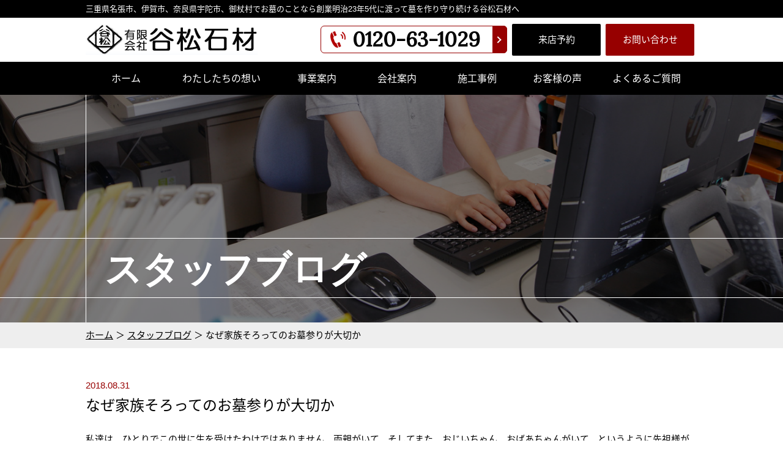

--- FILE ---
content_type: text/html; charset=UTF-8
request_url: https://www.tanimatsu.jp/blog/522
body_size: 3411
content:
<!doctype html>
<html lang="ja">
<head>
<meta name="viewport" content="width=1020">
<meta name="format-detection" content="telephone=no">
<meta charset="utf-8">
<meta name="keywords" content="三重県,名張市,お墓,墓石,施工,販売,デザイン,修理,彫刻,墓じまい,創石物">
<meta name="description" content="なぜ家族そろってのお墓参りが大切か | 三重県名張市、伊賀市、奈良県宇陀市、御杖村でお墓のことなら創業明治23年5代に渡って墓を作り守り続ける谷松石材へ">
<title>なぜ家族そろってのお墓参りが大切か | 有限会社 谷松石材</title>
<link rel="stylesheet" type="text/css" media="all" href="https://www.tanimatsu.jp/cms/wp-content/themes/tmpl/style.css?1570001681">
<link rel="stylesheet" type="text/css" media="only screen and (max-width : 740px)" href="/cms/wp-content/themes/tmpl/sp.css">
<link href="/cms/wp-content/themes/tmpl/img/admin/favicon.ico" rel="icon"  type="image/vnd.microsoft.icon">
<script src='https://www.tanimatsu.jp/cms/wp-includes/js/jquery/jquery.js?ver=1.12.4'></script>
<script src='https://www.tanimatsu.jp/cms/wp-includes/js/jquery/jquery-migrate.min.js?ver=1.4.1'></script>
<script src="/cms/wp-content/themes/tmpl/js/common.js"></script>
<script src="/cms/wp-content/themes/tmpl/js/setting.js"></script>
<script src="/cms/wp-content/themes/tmpl/sp.js"></script>
<!-- Google Tag Manager -->
<script>(function(w,d,s,l,i){w[l]=w[l]||[];w[l].push({'gtm.start':
new Date().getTime(),event:'gtm.js'});var f=d.getElementsByTagName(s)[0],
j=d.createElement(s),dl=l!='dataLayer'?'&l='+l:'';j.async=true;j.src=
'https://www.googletagmanager.com/gtm.js?id='+i+dl;f.parentNode.insertBefore(j,f);
})(window,document,'script','dataLayer','GTM-KWN53BM');</script>
<!-- End Google Tag Manager -->
</head>

<body>
<!-- Google Tag Manager (noscript) -->
<noscript><iframe src="https://www.googletagmanager.com/ns.html?id=GTM-KWN53BM"
height="0" width="0" style="display:none;visibility:hidden"></iframe></noscript>
<!-- End Google Tag Manager (noscript) -->
<div id="wrap_header">
<div id="hdesc">
<p>三重県名張市、伊賀市、奈良県宇陀市、御杖村でお墓のことなら創業明治23年5代に渡って墓を作り守り続ける谷松石材へ</p>
</div>
<div id="header">
<p id="sp_menu" ><img src="/cms/wp-content/themes/tmpl/img/sp/menu_icon.png" alt=""></p>
<div id="hlogo">
<p><a href="/"><img src="/cms/wp-content/themes/tmpl/img/header/hlogo.png" alt="有限会社 谷松石材"></a></p>
</div>
<div id="hinfo">

<p class="tel"><a href="tel:0120631029">0120-63-1029</a></p>

</div>
<div id="hnavi">
<ul>
<li><a href="/reserve">来店予約</a></li>
<li><a href="/contact">お問い合わせ</a></li>
</ul>
</div>
</div>
</div>


<div id="wrap_gnavi">
<div id="gnavi">
<ul>
<li><a href="https://www.tanimatsu.jp/">ホーム</a></li>
<li><a href="https://www.tanimatsu.jp/concept">わたしたちの想い</a></li>
<li><a href="https://www.tanimatsu.jp/business">事業案内</a></li>
<li><a href="https://www.tanimatsu.jp/about">会社案内</a></li>
<li><a href="https://www.tanimatsu.jp/works">施工事例</a></li>
<li><a href="https://www.tanimatsu.jp/voice">お客様の声</a></li>
<li><a href="https://www.tanimatsu.jp/faq">よくあるご質問</a></li>
</ul>
</div>
</div>
<div id="wrap_title" style="background-image:url(https://www.tanimatsu.jp/cms/wp-content/files_mf/1530583370_MG_0410.jpg);">
<div id="title">
<p class="ttl">スタッフブログ</p>
</div>
</div>
<div id="wrap_pnavi">
<div id="pnavi">
<p><a href="https://www.tanimatsu.jp/">ホーム</a>&nbsp;＞&nbsp;<a href="https://www.tanimatsu.jp/blog">スタッフブログ</a>&nbsp;＞&nbsp;なぜ家族そろってのお墓参りが大切か</p>
</div>
</div>
<div id="wrap_main">
<div id="main">
<div id="wrap_contents">
<div id="contents">
<p id="contents_top">ここから本文です。</p>
<p class="update">2018.08.31</p>
<h1>なぜ家族そろってのお墓参りが大切か</h1>
<p>私達は、ひとりでこの世に生を受けたわけではありません。両親がいて、そしてまた、おじいちゃん、おばあちゃんがいて、というように先祖様があって今の自分がいるのです。</p>
<p>最近では、ゲームなどで簡単に人を殺したり、生き返らせたりと現実の死を知らずに、命の大切さもわからないままに子供が育ってしまう環境が多くなっています。</p>
<p>そんな現代社会の中で、小さいころから家族と共にお墓参りをすることで、命の大切さを知り、先祖に感謝し家族の結びつきを再確認するよい機会であります。</p>
<p>ある統計では、少年犯罪とお墓参りを行う回数の関連性を指摘していています。</p>
<p>日本全国で一番お墓参りを行う回数が多い地域は九州で、その中でも毎週、２週間に一回お参りをしているのが鹿児島県です。</p>
<p>また、別の調査では、校内暴力やいじめが最も少ないのが鹿児島県という結果が出ています。これは、偶然ではなく、親を敬い、お年寄りをいたわり、弱い者いじめをしない、命を大切にするなどの精神がお墓参りをすることによって養われてきたものだと思います。</p>
<p>子どもが小さいからお墓参りに連れて行かない、また、「小さいからわからないだろう」ではなく、小さくても、お墓参りの意味や注意点をきちんとお子様に伝えることで、「心育」「伝統育」の一環として、生活の中にお子様とのお墓参りを取り入れてほしいと願います。</p>
<p><strong>小さなお子様を連れてお墓参りをするときの注意点</strong></p>
<ol>
<li>お墓がどんな場所か教えておく</li>
<li>お墓参りにどんな意味があるか子供に話す</li>
<li>お墓は公共の場所であることを話す</li>
<li>大声を上げたり遊んだりしないように言い聞かせる</li>
<li>お墓やお供え物にみだりに触れないように言い聞かせる</li>
</ol>
<p class="backblog"><a href="https://www.tanimatsu.jp/blog/544" rel="prev">&laquo;</a><a href="/blog">一覧</a><a href="https://www.tanimatsu.jp/blog/614" rel="next">&raquo;</a></p>
</div>
</div>
</div>
</div>
<div id="wrap_contact">
<div id="contact">
<div id="contact_ttl">
<p>ご相談やお見積りはお気軽にどうぞ！</p>
</div>
<div id="contact_cnt">
<div class="contact_tel">
<p class="ttl">電話でのお問い合わせ</p>
<p class="tel"><a href="tel:0120631029">0120-63-1029</a></p>
</div>
<div class="contact_mail">
<p class="ttl">メールでのお問い合わせ</p>
<ul>
<li><a href="/reserve">来店予約</a></li>
<li><a href="/contact">お問い合わせ</a></li>
</ul>
</div>
</div>
</div>
</div>

<div id="wrap_fnavi">
<div id="fnavi">
<ul>
<li><a href="/">ホーム</a></li>
<li><a href="/blog">スタッフブログ</a></li>
<li><a href="/privacy">個人情報保護方針</a></li>
<li><a href="/sitemap">サイトマップ</a></li>
</ul>
<p id="pagetop"><a href="#wrap_header"><img src="/cms/wp-content/themes/tmpl/img/footer/pagetop.png" alt="このページの先頭へ"></a></p>
</div>
</div>

<div id="wrap_footer">
<div id="footer">
<div class="info">
<p><a href="/"><img src="/cms/wp-content/themes/tmpl/img/footer/flogo.png" alt="有限会社 谷松石材"></a></p>
<table>
<tr>
<th>【本店】</th>
<td>三重県名張市南町786番地（イオン名張店北側）<br>
TEL.0595-63-1029　FAX.0595-63-1049<br>
営業時間／AM8:00～PM5:00<br>
定休日／日曜日</td>
</tr>
<tr>
<th>【桔梗が丘店】</th>
<td>三重県名張市桔梗が丘南4-1-38（東山墓園入口手前）<br>
TEL.0595-65-7978　FAX.0595-65-7978<br>
営業時間／AM9:30～PM5:00<br>
定休日／毎週水曜日・第2第4土曜日</td>
</tr>
</table>
</div>
</div>
<div id="copyright">
<p>Copyright &copy; 2018 谷松石材 All Rights Reserved.</p>
</div>
</div>
</body>
</html>



--- FILE ---
content_type: text/css
request_url: https://www.tanimatsu.jp/cms/wp-content/themes/tmpl/style.css?1570001681
body_size: 7101
content:
@charset "utf-8";
/*
Theme Name: aipricom
Author: aipricom
*/

/* ==================================================
reset
================================================== */
@import url(//fonts.googleapis.com/earlyaccess/notosansjapanese.css);
@import url(//fonts.googleapis.com/css?family=Lora);
body {
	margin: 0;
	padding: 0;
	font-size: 93.8%;
	line-height: 1.5;
	background-color: #FFFFFF;
	color: #000000;
}
h1,
h2,
h3,
h4,
h5,
h6,
p,
ul,
ol,
li,
dl,
dt,
dd,
blockquote,
form,
input {
	margin: 0;
	padding: 0;
}
img {
	border: none;
	vertical-align: top;
}
li,
dt,
dd {
	line-height: 1.5;
}
table {
	font-size: 100%;
	line-height: 1.5;
	border-collapse: collapse;
	border-spacing: 0;
}
form,
input,
select {
	font-size: 100%;
}
a {
	outline: none;
	text-decoration: underline;
}
a:link,
a:visited {
	color: inherit;
	background-color: transparent;
}
a:hover,
a:active {
	background-color: transparent;
	text-decoration: none;
}
.sp_only {
	display: none;
}
body,
#contents input[type="submit"],
#contents input[type="button"],
#contents input[type="text"],
#contents textarea,
#contents select,
body.mceContentBody {
	font-family: -apple-system, BlinkMacSystemFont, "Helvetica Neue", Arial, "Noto Sans Japanese", "ヒラギノ角ゴ ProN", Hiragino Kaku Gothic ProN, "メイリオ", Meiryo, sans-serif;
}
@keyframes fadeInRight {
 from {
 opacity: 0;
 -webkit-transform: translate3d(100%, 0, 0);
 transform: translate3d(100%, 0, 0);
}
 100% {
 opacity: 1;
 -webkit-transform: none;
 transform: none;
}
}
@keyframes fadeInLeft {
 from {
 opacity: 0;
 -webkit-transform: translate3d(-100%, 0, 0);
 transform: translate3d(-100%, 0, 0);
}
 100% {
 opacity: 1;
 -webkit-transform: none;
 transform: none;
}
}
@keyframes fadeInUp {
 from {
 opacity: 0;
 -webkit-transform: translate3d(0, 100%, 0);
 transform: translate3d(0, 100px, 0);
}
 100% {
 opacity: 1;
 -webkit-transform: none;
 transform: none;
}
}
@keyframes fadeInDown {
 from {
 opacity: 0;
 -webkit-transform: translate3d(0, -100%, 0);
 transform: translate3d(0, -100px, 0);
}
 100% {
 opacity: 1;
 -webkit-transform: none;
 transform: none;
}
}
@keyframes fadeIn {
 from {
 opacity: 0;
}
 100% {
 opacity: 1;
}
}
/* ==================================================
layout
================================================== */
#wrap_header,
#wrap_gnavi,
#wrap_title,
#wrap_pnavi,
#top_slide,
#top_slide2,
#wrap_top_business,
#wrap_top_about,
#wrap_top_main,
#wrap_contact,
#wrap_fnavi,
#wrap_footer {
	width: 100%;
	min-width: 1040px;
	clear: both;
}
#header,
#gnavi,
#title,
#pnavi,
#main,
#top_business,
#top_about,
#top_main,
#contact,
#fnavi,
#footer {
	width: 1000px;
	margin: 0 auto;
}
/* ==================================================
header
================================================== */
#hdesc {
	padding: 5px 0;
	background-color: #000;
	color: #fff;
}
#hdesc p {
	width: 1000px;
	margin: 0 auto;
	font-size: 87%;
}
#header {
	display: table;
	padding: 10px 0;
}
#hlogo {
	display: table-cell;
	vertical-align: middle;
}
#hlogo h1,
#hlogo p {
	font-size: 100%;
}
#hinfo {
	display: table-cell;
	vertical-align: middle;
	width: 10%;
	white-space: nowrap;
	padding-right: 6px;
}
#hinfo p.tel {
	font-family: 'Lora', serif;
	font-weight: bold;
	font-size: 220%;
	line-height: 1;
	border-radius: 6px;
	background: linear-gradient(90deg, #ffffff 0%, #ffffff 92%, #970000 92%, #970000 100%);
	transition-duration: 0.3s;
}
#hinfo p.tel:hover {
	opacity: 0.6;
}
#hinfo p.tel a {
	padding: 5px 43px 5px 51px;
	text-decoration: none;
	border-radius: 6px;
	background: url(img/header/tel.png) no-repeat 15px center;
	background-size: 25px auto;
	border: 1px solid #970000;
	display: block;
	position: relative;
}
#hinfo p.tel a::after {
	display: block;
	content: "";
	position: absolute;
	top: 50%;
	right: 10px;
	width: 6px;
	height: 6px;
	margin: -4px 0 0 0;
	border-top: solid 2px #FFFFFF;
	border-right: solid 2px #FFFFFF;
	-webkit-transform: rotate(45deg);
	transform: rotate(45deg);
}
#hnavi {
	display: table-cell;
	vertical-align: middle;
	width: 10%;
	white-space: nowrap;
}
#hnavi li {
	display: inline-block;
	margin: 0 2px;
}
#hnavi li a {
	display: block;
	min-width: 115px;
	padding: 15px;
	background-color: #000;
	border-radius: 2px;
	color: #fff;
	text-decoration: none;
	text-align: center;
	transition-duration: 0.3s;
}
#hnavi li:nth-child(2) a {
	background-color: #970000;
}
#hnavi li a:hover {
	opacity: 0.6;
}
#sp_menu {
	display: none;
}
/* ==================================================
gnavi
================================================== */
#wrap_gnavi {
	padding: 10px 0;
	background-color: #000;
	color: #fff;
}
#gnavi ul {
	width: 100%;
	display: table;
	list-style: none;
}
#gnavi li {
	min-width: 90px;
	padding: 0 5px;
	display: table-cell;
	text-align: center;
	vertical-align: middle;
}
#gnavi li a {
	display: block;
	padding: 5px 0;
	text-decoration: none;
	font-size: 107%;
	background-color: #000;
	border-radius: 3px;
	color: #fff;
	transition-duration: 0.3s;
}
#gnavi li a:hover,
#gnavi li a.active {
	background-color: #970000;
}
/* ==================================================
title
================================================== */
#wrap_title {
	background-color: #555;
	background-size: cover;
	background-repeat: no-repeat;
	background-position: center center;
	position: relative;
	animation-duration: 1s;
	animation-name: fadeIn;
}
#wrap_title::before {
	content: "";
	position: absolute;
	top: 0;
	left: 0;
	display: block;
	width: 100%;
	height: 100%;
	background-color: rgba(0,0,0,0.5);
	z-index: 1;
}
#wrap_title::after {
	content: "";
	position: absolute;
	bottom: 40px;
	left: 0;
	width: 100%;
	height: 6rem;
	border-top: #fff 1px solid;
	border-bottom: #fff 1px solid;
	z-index: 2;
}
#title {
	position: relative;
	z-index: 2;
}
#title h1,
#title p.ttl {
	margin: 0;
	padding: 250px 0 50px 30px;
	border-left: #fff 1px solid;
	color: #fff;
	font-family: "游明朝", YuMincho, "ヒラギノ明朝 ProN", "Hiragino Mincho ProN", "HG明朝E", serif;
	font-size: 400%;
	font-weight: bold;
	line-height: 1.2;
}
/* ==================================================
lnavi
================================================== */
#wrap_lnavi {
	width: 100%;
	position: absolute;
	top: 0;
	left: 0;
	background-color: rgba(0,0,0,0.4);
	z-index: 5;
}
#lnavi {
	width: 1000px;
	margin: 0 auto;
}
#lnavi ul {
	width: auto;
	margin: 0 auto;
	list-style: none;
	display: table;
}
#lnavi ul li {
	display: table-cell;
	min-width: 60px;
	padding: 10px;
}
#lnavi ul li a {
	display: block;
	padding: 5px 10px;
	border-radius: 3px;
	color: #fff;
	text-align: center;
	text-decoration: none;
	font-size: 94%;
}
#lnavi li a:hover,
#lnavi li a.active {
	background-color: rgba(151,0,0,1);
}
/* ==================================================
pnavi
================================================== */
#wrap_pnavi {
	padding: 10px 0;
	background-color: #eee;
}
/* ==================================================
main
================================================== */
#wrap_main {
	padding-bottom: 80px;
}

/* ==================================================
contact
================================================== */
#wrap_contact {
	padding: 0 0 50px;
}
#contact #contact_ttl {
	font-family: 'Lora', serif;
	margin-bottom: 10px;
	font-size: 225%;
	font-weight: bold;
	vertical-align: middle;
	text-align: center;
}
#contact #contact_cnt {
	background-color: #DDDDDD;
	padding: 30px;
}

#contact .contact_tel {
	display: table-cell;
	vertical-align: top;
	padding-right: 27px;
	width: 440px;
	border-right: 6px dotted #898989;
}
#contact .contact_tel .ttl {
	font-family: 'Lora', serif;
	font-weight: bold;
	font-size: 175%;
	text-align: center;
	margin-bottom: 10px;
}
#contact .contact_mail {
	padding-left: 27px;
	display: table-cell;
	vertical-align: top;
	width: 440px;
}
#contact .contact_mail .ttl {
	font-family: 'Lora', serif;
	font-weight: bold;
	font-size: 175%;
	text-align: center;
	margin-bottom: 10px;
}
#contact .contact_txt p {
	font-size: 150%;
	border-bottom: 1px solid #333333;
}
#contact .contact_tel p.tel {
	border-radius: 3px;
	background: linear-gradient(90deg, #ffffff 0%, #ffffff 91%, #970000 91%, #970000 100%);
	transition-duration: 0.3s;
	font-size: 310%;
}
#contact .contact_tel p.tel:hover {
	opacity: 0.6;
}
#contact .contact_tel p.tel a {
	font-family: 'Lora', serif;
	font-weight: bold;
	line-height: 1.2;
	padding: 6px 45px 6px 68px;
	text-decoration: none;
	border-radius: 3px;
	background: url(img/header/tel.png) no-repeat 25px center;
	background-size: 25px auto;
	border: 1px solid #970000;
	display: block;
	color: #333333;
	position: relative;
	text-align: left;
}
#contact .contact_tel p.tel a::after {
	display: block;
	content: "";
	position: absolute;
	top: 50%;
	right: 15px;
	width: 6px;
	height: 6px;
	margin: -4px 0 0 0;
	border-top: solid 2px #FFFFFF;
	border-right: solid 2px #FFFFFF;
	-webkit-transform: rotate(45deg);
	transform: rotate(45deg);
}
#contact ul {
	font-size: 0;
}
#contact li {
	display: inline-block;
	margin: 0;
	font-size: 0.938rem;
}
#contact li:nth-child(1) {
	margin-right: 10px;
}
#contact li a {
	display: block;
	min-width: 130px;
	padding: 18px 25px;
	background-color: #000;
	border-radius: 2px;
	color: #fff;
	text-decoration: none;
	text-align: center;
	width: 165px;
	font-size: 150%;
	transition-duration: 0.3s;
}
#contact li:nth-child(2) a {
	background-color: #970000;
}
#contact li a:hover {
	opacity: 0.6;
}
/* ==================================================
fnavi
================================================== */
#wrap_fnavi {
	background-color: #000;
	color: #fff;
}
#wrap_fnavi::before {
	display: block;
	content: "";
	width: 100%;
	height: 280px;
	background: url(img/footer/fnavi_bg.jpg) no-repeat center center;
	background-attachment: fixed;
	background-size: cover;
}
#fnavi ul {
	padding: 15px 0;
	list-style: none;
	text-align: center;
}
#fnavi li {
	padding: 0 20px;
	display: inline-block;
}
#fnavi li a {
	padding: 0 0 0 15px;
	color: #fff;
	text-decoration: none;
	position: relative;
}
#fnavi li a::before {
	display: block;
	content: "";
	width: 0;
	height: 0;
	border-style: solid;
	border-width: 5px 0 5px 7px;
	border-color: transparent transparent transparent #ffffff;
	position: absolute;
	top: 50%;
	left: 0;
	margin-top: -5px;
}
#fnavi li a:hover {
	text-decoration: underline;
}
/* ==================================================
footer
================================================== */
#wrap_footer {
	background-color: #EEEEEE;
}
#footer {
	display: table;
	padding: 30px 0;
}
#footer div {
	display: table-cell;
	vertical-align: middle;
}

#footer div.info p {
	display: table-cell;
	padding-right: 30px;
	vertical-align: top;
}
#footer table {
	display: table-cell;
	margin: 10px 0 0;
}
#footer table th,
#footer table td {
	padding: 0 10px 0 0;
	text-align: left;
	font-weight: normal;
	vertical-align: top;
}
#copyright {
	padding: 10px 0;
	background-color: #fff;
}
#copyright p {
	width: 1000px;
	margin: 0 auto;
	text-align: center;
}
#pagetop {
	position: fixed;
	bottom: 0;
	right: 0;
	z-index: 10;
}
#pagetop a {
	display: block;
	width: 56px;
	height: 56px;
	padding: 20px 0 0;
	box-sizing: border-box;
	background-color: #970000;
	border: #fff 1px solid;
	text-align: center;
	opacity: 0.6;
	transition-duration: 0.3s;
}
#pagetop a:hover {
	opacity: 1;
}
/* ==================================================
contents
================================================== */
#wrap_contents {
	margin: 0;
	padding: 0;
	background-color: #FFFFFF;
}
#contents {
	width: 1000px;
	overflow: hidden;
}
#contents a[target="_blank"]::after {
	margin: 0 5px;
	content: url(img/admin/exlink.png);
	vertical-align: middle;
	line-height: 0.1;
}
#top_news a.icon_link::after,
#contents a.icon_link::after {
	margin: 0 5px;
	content: url(img/admin/link.png);
	vertical-align: middle;
	line-height: 0.1;
}
#top_news a.icon_pdf::after,
#contents a.icon_pdf::after,
#contents a[href$=".pdf"]::after {
	margin: 0 5px;
	content: url(img/admin/pdf.png);
	vertical-align: middle;
	line-height: 0.1;
}
#contents a[href$=".xlsx"]::after,
#contents a[href$=".xls"]::after {
	margin: 0 5px;
	content: url(img/admin/xls.png);
	vertical-align: middle;
	line-height: 0.1;
}
#contents a[href$=".docx"]::after,
#contents a[href$=".doc"]::after {
	margin: 0 5px;
	content: url(img/admin/doc.png);
	vertical-align: middle;
	line-height: 0.1;
}
#contents img {
	max-width: 1000px;
}
#contents iframe {
	border: none;
}
#contents #contents_top {
	margin-bottom: 50px;
	font-size: 0.1%;
	line-height: 0.1;
	text-indent: -9999px;
}
#contents p {
	margin-bottom: 0.8em;
}
#contents h1 {
	clear: both;
	margin: 0 0 1.2em;
	line-height: 1.3;
	font-size: 160%;
	font-weight: normal;
}
#contents p.update {
	margin-bottom: 0.4em;
	color: #970000;
}
#contents h2 {
	clear: both;
	margin: 1.5em 0 1.5em;
	line-height: 1.3;
	font-family: "游明朝", YuMincho, "ヒラギノ明朝 ProN", "Hiragino Mincho ProN", "HG明朝E", serif;
	font-size: 220%;
	font-weight: bold;
	text-align: center;
}
#contents h3 {
	margin: 1.5em 0 0.8em;
	line-height: 1.3;
	font-family: "游明朝", YuMincho, "ヒラギノ明朝 ProN", "Hiragino Mincho ProN", "HG明朝E", serif;
	font-size: 150%;
	font-weight: bold;
	color: #970000;
}
#contents h4 {
	margin: 1.5em 0 0.8em;
	padding-left: 5px;
	line-height: 1.3;
	font-size: 130%;
	font-weight: 500;
	border-left: #ddd 22px solid;
}
#contents h2.img,
#contents h3.img,
#contents h4.img {
	padding: 0;
	background: none;
	border: none;
}
#contents ul {
	margin: 0 0 0.8em 1.5em;
	list-style: none;
	list-style-image: url(img/contents/list_icon.gif);
}
#contents ol {
	margin: 0 0 0.8em 1.5em;
	list-style-image: none;
}
#contents ul li,
#contents ol li {
	margin: 0.4em 0;
}
#contents ul ul,
#contents ol ol {
	margin: 0 0 0 1em;
}
#contents ol ol,
#contents ol ol ol {
	margin: 0;
	list-style: none;
	counter-reset: cnt;
}
#contents ol ol li,
#contents ol ol ol li {
	counter-increment: cnt;
	padding-left: 1.5em;
	position: relative;
}
#contents ol ol li:before {
	position: absolute;
	display: block;
	left: 0;
	top: 3px;
	content: "(" counter(cnt) ") ";
	line-height: 1;
}
#contents ol ol ol li:before {
	position: absolute;
	width: 1.2em;
	height: 1.2em;
	left: 3px;
	top: 4px;
	content: counter(cnt);
	border: #211613 1px solid;
	border-radius: 50%;
	font-size: 70%;
	text-align: center;
	line-height: 1.2;
}
#contents input[type="submit"],
#contents input[type="button"] {
	margin: 0 5px;
	padding: 10px 30px;
	border-style: none;
	background-color: #888888;
	color: #FFFFFF;
	border-radius: 3px;
	cursor: pointer;
	-webkit-appearance: none;
}
#contents input[type="submit"]:hover,
#contents input[type="button"]:hover {
	background-color: #333333;
}
#contents input[type="text"],
#contents textarea,
#contents select {
	font-size: 100%;
	border: #ccc 1px solid;
	padding: 5px;
	box-sizing: border-box;
}
/* table
--------------------------- */
#contents table {
	margin: 1.5em 0;
}
#contents table caption {
	padding: 10px 0;
	text-align: left;
	font-weight: bold;
}
#contents table th,
#contents table td,
#contents table.layout_table td table th,
#contents table.layout_table td table td {
	padding: 15px;
	border: 1px solid #898989;
	vertical-align: top;
}
#contents table th,
#contents table.layout_table td table th {
	background-color: #EEEEEE;
	text-align: left;
	font-weight: normal;
}
#contents table p,
#contents table ul,
#contents table ol,
#contents table ul li,
#contents table ol li {
	margin-top: 0;
	margin-bottom: 0;
}
#contents table.layout_table > tbody > tr > td > p,
#contents table.layout_table > tbody > tr > td > ul,
#contents table.layout_table > tbody > tr > td > ol {
	margin-bottom: 0.8em;
}
#contents table.layout_table > tbody > tr > td > ul li,
#contents table.layout_table > tbody > tr > td > ol li {
	margin-top: 0.4em;
	margin-bottom: 0.4em;
}
/* form_table
--------------------------- */
#contents table.form_table {
	width: 100%;
}
#contents table.form_table th {
	width: 200px;
	text-align: left;
}
#contents table.form_table td,
#contents table.form_table th {
}
#contents table.form_table th span {
	font-weight: normal;
}
#contents table.form_table textarea {
	width: 90%;
}
#contents table.form_table input[type="checkbox"],
#contents table.form_table input[type="radio"] {
	margin-right: 5px;
}
#contents table.form_table label {
	margin-right: 30px;
}
/* form_btn
--------------------------- */
#contents .form_btn {
	margin: 30px 0;
	text-align: center;
}
/* backblog
--------------------------- */
#contents .backblog {
	clear: both;
	margin: 50px 0 0;
	padding: 20px 0;
	border-top: #CCCCCC 1px solid;
	text-align: center;
}
#contents .backblog a {
	display: inline-block;
	text-decoration: none;
	background-color: #888888;
	color: #FFFFFF;
	margin: 0 5px;
	padding: 5px 15px;
	border-radius: 3px;
}
#contents .backblog a:hover {
	background-color: #333333;
}
/* archive_list
--------------------------- */
#contents ul.archive_list {
	margin: 20px 0;
	list-style-image: none;
	list-style: none;
}
#contents ul.archive_list li {
	display: table;
	width: 100%;
	margin: 0;
	padding: 15px 0;
	border-bottom: #CCCCCC 1px dotted;
}
#contents ul.archive_list li p.date {
	display: table-cell;
	width: 1%;
	padding: 0 20px 0 0;
	vertical-align: top;
	white-space: nowrap;
	color: #970000;
}
#contents ul.archive_list li p.ttl {
	display: table-cell;
	vertical-align: top;
}
/* menu_list
--------------------------- */
#contents ul.menu_list {
	margin: 20px 0;
	list-style-image: none;
	list-style: none;
}
#contents ul.menu_list li {
	width: 320px;
	margin: 0 20px 20px 0;
	float: left;
	border: #000 1px solid;
	box-sizing: border-box;
}
#contents ul.menu_list li:nth-child(3n+1) {
	clear: both;
}
#contents ul.menu_list li:nth-child(3n) {
	margin-right: 0;
}
#contents ul.menu_list li a {
	display: block;
	text-decoration: none;
}
#contents ul.menu_list li p.img {
	width: 318px;
	height: 200px;
	overflow: hidden;
	position: relative;
}
#contents ul.menu_list li p.img::after {
	content: "";
	position: absolute;
	top: 0;
	left: 0;
	width: 318px;
	height: 200px;
	background-color: #000;
	opacity: 0;
	transition-duration: 0.3s;
}
#contents ul.menu_list li p.img img {
	width: 318px;
	height: auto;
}
#contents ul.menu_list li a:hover p.img::after {
	opacity: 0.2;
}
#contents ul.menu_list li p.ttl {
	margin: 0 10px 0.4em 10px;
	padding: 0 0 5px;
	font-family: "游明朝", YuMincho, "ヒラギノ明朝 ProN", "Hiragino Mincho ProN", "HG明朝E", serif;
	font-size: 120%;
	font-weight: bold;
	border-bottom: #000 1px solid;
}
#contents ul.menu_list li p.desc {
	margin: 0 10px;
	line-height: 1.5;
	min-height: 5.5em;
}
#contents ul.menu_list li p.more {
	margin: 0 10px 10px;
	padding: 4px;
	border: #ccc 1px solid;
	font-family: "游明朝", YuMincho, "ヒラギノ明朝 ProN", "Hiragino Mincho ProN", "HG明朝E", serif;
	font-weight: bold;
	text-align: center;
	transition-duration: 0.3s;
}
#contents ul.menu_list li a:hover p.more {
	background-color: #000;
	color: #fff;
}
/* works_box
--------------------------- */
#contents ul.works_box {
	margin: 0;
	list-style: none;
}
#contents ul.works_box li {
	width: 235px;
	float: left;
	margin: 0 20px 20px 0;
}
#contents ul.works_box li:nth-child(4n) {
	margin-right: 0;
}
#contents ul.works_box li:nth-child(4n+1) {
	clear: both;
}
#contents ul.works_box li a {
	display: block;
}
#contents ul.works_box li p.img {
	background-color: #000;
	border: #000 1px solid;
}
#contents ul.works_box li p.img img {
	width: 233px;
	height: 233px;
	opacity: 1;
	transition-duration: 0.3s;
}
#contents ul.works_box li a:hover p.img img {
	opacity: 0.7;
}
#contents ul.works_box li p.cat {
	margin-bottom: 0.4em;
}
#contents ul.works_box li p.cat span {
	display: inline-block;
	margin: 0 4px 0 0;
	padding: 2px 10px;
	background-color: #333;
	border-radius: 2px;
	color: #fff;
	font-size: 93%;
	vertical-align: top;
}
/* works
--------------------------- */
#works h1 {
	text-align: center;
}
#works {
	padding: 0 100px;
}
#works .slide_main {
	width: 100%;
	height: 480px;
	overflow: hidden;
	margin-bottom: 20px;
	position: relative;
}
#works .slide_main ul {
	margin: 0;
	list-style: none;
}
#works .slide_main ul li {
	width: 100%;
	margin: 0;
	text-align: center;
}
#works .slide_main ul li img {
	width: auto;
	height: 480px;
}
#works .slide_navi {
	margin-bottom: 30px;
}
#works .slide_navi ul {
	margin: 0;
	list-style: none;
	text-align: center;
}
#works .slide_navi ul li {
	margin: 3px;
	display: inline-block;
	background-color: #000;
}
#works .slide_navi ul li img {
	vertical-align: top;
	cursor: pointer;
	transition-duration: 0.3s;
}
#works .slide_navi ul li img:hover {
	opacity: 0.7;
}
/* cat_list
--------------------------- */
#contents div.wrap_cat_list {
	margin: 40px 0 30px;
	border-bottom: #333 1px solid;
}
#contents ul.cat_list {
	margin: 0;
	list-style: none;
}
#contents ul.cat_list li {
	display: inline-block;
	min-width:80px;
	margin: 0;
	padding: 0 2px;
}
#contents ul.cat_list li a {
	display: block;
	padding: 8px 10px;
	background-color: #888;
	border-radius: 3px 3px 0 0;
	color: #fff;
	text-align: center;
	text-decoration: none;
	transition-duration: 0.3s;
}
#contents ul.cat_list li a:hover,
#contents ul.cat_list li.current-cat a {
	background-color: #333;
}
/* link_list
--------------------------- */
#contents ul.link_list,
#contents ul.link_list ul {
	margin: 0;
	list-style-image: none;
	list-style: none;
}
#contents ul.link_list li {
	padding-left: 20px;
	background: url(img/contents/link_icon.gif) no-repeat left 0.5em;
}
/* voice_list
--------------------------- */
#contents ul.voice_list {
	margin: 20px 0;
	list-style: none;
}
#contents ul.voice_list li {
	margin: 0 0 30px;
	padding: 20px;
	border: #E0E0E0 10px solid;
	border-radius: 5px;
}
#contents ul.voice_list li p.ttl {
	margin: 0 0 20px;
	padding: 0 0 5px;
	border-bottom: #ddd 1px dotted;
	font-size: 130%;
}
#contents ul.voice_list li p.img img {
	margin: 20px;
	vertical-align: top;
}
#contents ul.voice_list li p.img img.msg {
	width: 650px;
	height: auto;
}
/* ==================================================
style class
================================================== */
/* layout_table
--------------------------- */
#contents table.layout_table {
	width: 100%;
	margin: 0;
}
#contents table.layout_table > tbody > tr > td {
	padding: 0 20px;
	background: none;
	border: none;
}
#contents table.layout_table > tbody > tr > td:first-child {
	padding-left: 0;
}
#contents table.layout_table > tbody > tr > td:last-child {
	padding-right: 0;
}
#contents table.layout_table td h2:first-child,
#contents table.layout_table td h3:first-child {
	margin-top: 0;
}
/* layout_table2
--------------------------- */
#contents table.layout_table2 {
	width: 100%;
	margin: 0;
}
#contents table.layout_table2 td {
	border: #ddd 4px dotted;
}
#contents table.layout_table2 td img {
	max-width: 100%;
	height: auto;
}
#contents table.layout_table2 h3 {
	margin: 0.4em 0;
	padding: 5px;
	border-bottom: #ddd 2px solid;
}
#contents table.layout_table2 p {
	margin: 0 0 0.8em;
}
/* border_box
--------------------------- */
#contents .border_box {
	clear: both;
	margin: 1.5em 0;
	padding: 20px;
	border: #ddd 3px solid;
}
/* fill_box
--------------------------- */
#contents .fill_box {
	clear: both;
	margin: 1.5em 0;
	padding: 20px;
	background-color: #eee;
}
/* link_icon
--------------------------- */
#contents a.link_icon {
	display: inline-block;
	margin: 1em 0 0;
	padding: 5px 30px 5px 20px;
	background-color: #970000;
	border-radius: 2px;
	color: #fff;
	text-decoration: none;
	position: relative;
	transition-duration: 0.3s;
}
#contents a.link_icon::after {
	display: block;
	content: "";
	position: absolute;
	top: 50%;
	right: 10px;
	width: 6px;
	height: 6px;
	margin: -4px 0 0 0;
	border-top: solid 2px #fff;
	border-right: solid 2px #fff;
	-webkit-transform: rotate(45deg);
	transform: rotate(45deg);
}
#contents a.link_icon:hover {
	opacity: 0.7;
}
/* faq
--------------------------- */
#contents table.faq th {
	padding: 10px;
	border: none;
	font-size: 120%;
}
#contents table.faq td {
	padding: 10px 10px 30px 10px;
	border: none;
}
#contents table.faq th::before {
	content: "Q";
	margin-right: 10px;
	font-family: "游明朝", YuMincho, "ヒラギノ明朝 ProN", "Hiragino Mincho ProN", "HG明朝E", serif;
	font-size: 120%;
	font-weight: bold;
	color: #970000;
}
/* staff
--------------------------- */
#contents table.staff {
	width: 100%;
}
#contents table.staff h3 {
	margin: 0.4em 0 0.2em;
	color: inherit;
	font-size: 130%;
}
#contents table.staff h4 {
	margin: 0 0 0.5em;
	padding: 0 0 5px;
	font-size: 100%;
	font-weight: normal;
	border-bottom: #000 1px solid;
	border-left: none;
}
#contents table.staff p {
	margin: 0 0 0.5em;
}
#contents table.staff td {
	width: 50%;
	padding: 25px;
	border: #fff 10px solid;
	background-color: #e4d8d5;
}
#contents table.staff tr:nth-child(2n) td:nth-child(1),
#contents table.staff tr:nth-child(2n+1) td:nth-child(2) {
	background-color: #ddd;
}
/* flow_table
--------------------------- */
#contents table.flow_table {
	width: 100%;
	counter-reset: cnt;
}
#contents table.flow_table tr {
	display: block;
	position: relative;
	margin: 0 0 45px;
	counter-increment: cnt;
}
#contents table.flow_table tr:last-child {
	margin-bottom: 0;
}
#contents table.flow_table tr::after {
	display: block;
	content: "";
	position: absolute;
	z-index: 0;
	bottom: -20px;
	left: 45%;
	width: 100px;
	height: 100px;
	background-color: #E0E0E0;
	-webkit-transform: rotate(45deg);
	transform: rotate(45deg);
}
#contents table.flow_table tr:last-child::after {
	content: none;
}
#contents table.flow_table td {
	display: block;
	padding: 20px 20px 20px 100px;
	background-color: #E0E0E0;
	border: none;
	border-radius: 5px;
	position: relative;
	z-index: 2;
}
#contents table.flow_table td:first-child {
	border: none;
}
#contents table.flow_table tr:nth-child(even)::after {
	background-color: #E4D8D5;
}
#contents table.flow_table tr:nth-child(even) td {
	background-color: #E4D8D5;
}
#contents table.flow_table td::before {
	content: "STEP";
	position: absolute;
	display: block;
	width: 80px;
	height: 100%;
	top: 0;
	left: 0;
	padding: 20px 0 0;
	box-sizing: border-box;
	background-color: #666666;
	border-radius: 5px 0 0 5px;
	color: #FFFFFF;
	font-size: 125%;
	font-weight: bold;
	text-align: center;
}
#contents table.flow_table td::after {
	content: counter(cnt);
	position: absolute;
	display: block;
	width: 80px;
	padding-top: 0.5em;
	top: 30px;
	left: 0;
	color: #FFFFFF;
	font-size: 200%;
	font-weight: bold;
	text-align: center;
}
#contents table.flow_table td h3 {
	margin: 0 0 10px;
	padding: 0;
	background: none;
	border: none;
	font-size: 150%;
	font-weight: bold;
}
#contents table.flow_table td h3::after {
	content: none;
}
#contents table.flow_table td p {
	margin-bottom: 0.8em;
}
#contents table.flow_table td p:last-child {
	margin: 0;
}
#contents table.flow_table td img.alignright {
	margin: 0 0 0 30px;
}
#contents table.flow_table td img.alignleft {
	margin: 0 30px 0 0;
}
/* pickup_table
--------------------------- */
#contents table.pickup_table {
	width: 100%;
}
#contents table.pickup_table th {
	width: 10%;
	background-color: #666666;
	color: #FFFFFF;
	text-align: center;
	font-family: "游明朝", YuMincho, "ヒラギノ明朝 ProN", "Hiragino Mincho ProN", "HG明朝E", serif;
	font-size: 150%;
	font-weight: bold;
	border: none;
}
#contents table.pickup_table td {
	background-color: #E4D8D5;
	font-family: "游明朝", YuMincho, "ヒラギノ明朝 ProN", "Hiragino Mincho ProN", "HG明朝E", serif;
	font-size: 150%;
	font-weight: bold;
	border: none;
}
/* ==================================================
top
================================================== */
/* top_slide
--------------------------- */
#top_slide {
	position: relative;
}
#top_slide ul {
	margin: 0;
	list-style: none;
}
#top_slide ul li {
	opacity: 0;
}
#top_slide ul li img {
	width: 100%;
	height: auto;
	animation-duration: 1s;
	animation-name: fadeIn;
}
/* top_slide2
--------------------------- */
#top_slide2 ul {
	width: 100%;
	margin: 0;
	list-style: none;
}
#top_slide2 ul li {
	width: 14%;
	position: relative;
}
#top_slide2 ul li img {
	width: 100%;
	height: auto;
}
#top_slide2 ul li p.ttl {
	position: absolute;
	top: 0;
	left: 0;
	width: 100%;
	height: 100%;
	padding: 45% 5%;
	box-sizing: border-box;
	text-align: center;
	background-color: rgba(0,0,0,0.6);
	color: #fff;
	opacity: 0;
	transition-duration: 0.3s;
}
#top_slide2 ul li a:hover p.ttl {
	opacity: 1;
}
/* top_business
--------------------------- */
#wrap_top_business {
	padding: 40px 0;
}
#top_business h2 {
	margin: 0 0 25px;
	padding: 0 0 0 70px;
	background: url(img/top/h2_business.png) no-repeat left center;
	color: #970000;
	font-family: "游明朝", YuMincho, "ヒラギノ明朝 ProN", "Hiragino Mincho ProN", "HG明朝E", serif;
	font-size: 134%;
	font-weight: bold;
	display: flex;
	align-items: baseline;
}
@media screen\0 {
#top_business h2 {
	background-position: left 5px;
}
}
#top_business h2::after {
	content: "";
	margin-left: 20px;
	border-top: 1px solid #CB7F7F;
	flex-grow: 1;
}
#top_business h2 span {
	display: inline-block;
	margin-right: 15px;
	padding: 5px 0 0;
	color: #CB7F7F;
	font-size: 250%;
}
#top_business ul {
	margin: 0;
	list-style: none;
	text-align: center;
	font-size: 0;
}
#top_business ul li {
	display: inline-block;
	width: 326px;
	margin: 0 11px 11px 0;
	font-size: 1rem;
}
#top_business ul li:nth-child(3n) {
	margin-right: 0;
}
#top_business ul li a {
	display: block;
	text-decoration: none;
	color: #fff;
	position: relative;
}
#top_business ul li a::after {
	content: "";
	width: 326px;
	height: 200px;
	background-color: #000;
	position: absolute;
	top: 0;
	left: 0;
	opacity: 0.3;
	z-index: 1;
	transition-duration: 0.3s;
}
#top_business ul li a:hover::after {
	opacity: 0.6;
}
#top_business ul li p.img {
	position: relative;
}
#top_business ul li p.img img {
	width: 326px;
	height: 200px;
}
#top_business ul li p.img::before {
	content: "";
	position: absolute;
	width: 316px;
	height: 190px;
	border-top: #FFFFFF 1px solid;
	border-left: #FFFFFF 1px solid;
	top: 5px;
	left: 5px;
	box-sizing: border-box;
	opacity: 0.5;
	z-index: 2;
}
#top_business ul li p.img::after {
	content: "";
	position: absolute;
	width: 316px;
	height: 190px;
	border-bottom: #FFFFFF 1px solid;
	border-right: #FFFFFF 1px solid;
	bottom: 5px;
	right: 5px;
	box-sizing: border-box;
	opacity: 0.5;
	z-index: 2;
}
@keyframes business_line {
0% {
 width: 0%;
 height: 0%;
}
100% {
 width: 316px;
 height: 190px;
}
}
#top_business ul li a:hover p.img::before,
#top_business ul li a:hover p.img::after {
	animation-duration: 0.4s;
	animation-name: business_line;
	opacity: 1;
}
#top_business ul li p.ttl {
	position: absolute;
	width: 100%;
	box-sizing: border-box;
	top: 40%;
	left: 0;
	text-align: center;
	z-index: 3;
	font-family: "游明朝", YuMincho, "ヒラギノ明朝 ProN", "Hiragino Mincho ProN", "HG明朝E", serif;
	font-size: 200%;
	font-weight: bold;
	line-height: 1.3;
}
#top_business ul li p.ttl::before {
	position: absolute;
	top: -20px;
	left: 25%;
	content: "";
	width: 50%;
	height: 1px;
	background-color: #fff;
}
/* top_about
--------------------------- */
#wrap_top_about {
	padding: 40px 0 60px;
	background: url(img/top/about_bg.jpg) no-repeat center center;
	background-size: cover;
	background-attachment: fixed;
}
#top_about table {
	width: 100%;
}
#top_about table td {
	width: 50%;
	padding: 0;
	vertical-align: bottom;
}
#top_about h2 {
	margin: 0 0 25px;
	padding: 0 0 0 70px;
	background: url(img/top/h2_about.png) no-repeat left center;
	color: #970000;
	font-family: "游明朝", YuMincho, "ヒラギノ明朝 ProN", "Hiragino Mincho ProN", "HG明朝E", serif;
	font-size: 134%;
	font-weight: bold;
}
@media screen\0 {
#top_about h2 {
	background-position: left 5px;
}
}
#top_about h2 span {
	display: inline-block;
	margin-right: 15px;
	padding: 5px 0 0;
	color: #CB7F7F;
	font-size: 250%;
	vertical-align: -2px;
}
#top_about p.txt {
	margin-bottom: 20px;
	padding: 0 20px;
	font-family: "游明朝", YuMincho, "ヒラギノ明朝 ProN", "Hiragino Mincho ProN", "HG明朝E", serif;
	font-size: 110%;
	font-weight: bold;
}
#top_about ul {
	margin: 0;
	padding: 0 20px;
	list-style: none;
	font-size: 0;
}
#top_about ul li {
	display: inline-block;
	width: 50%;
	border: #898989 1px solid;
	border-top: none;
	box-sizing: border-box;
	font-size: 1rem;
}
#top_about ul li:nth-child(1),
#top_about ul li:nth-child(2) {
	border-top: #898989 1px solid;
}
#top_about ul li:nth-child(2n) {
	border-left: none;
}
#top_about ul li a {
	display: block;
	padding: 10px 20px 10px 35px;
	text-decoration: none;
	font-size: 114%;
	font-weight: 500;
	position: relative;
	transition-duration: 0.3s;
}
#top_about ul li a::before {
	display: block;
	content: "";
	width: 0;
	height: 0;
	border-style: solid;
	border-width: 5px 0 5px 7px;
	border-color: transparent transparent transparent #970000;
	position: absolute;
	top: 50%;
	left: 20px;
	margin-top: -5px;
}
#top_about ul li a:hover {
	background-color: rgba(0,0,0,0.6);
	color: #fff;
}
/* top_news
--------------------------- */
#wrap_top_main {
	padding: 60px 0;
}
#top_news table {
	width: 100%;
}
#top_news table td {
	width: 50%;
	padding: 0 25px 0 0;
	vertical-align: top;
	position: relative;
}
#top_news table td.right {
	padding: 0 0 0 25px;
}
#top_news h2 {
	margin: 0 0 20px;
	padding: 0 0 0 70px;
	background: url(img/top/h2_blog.png) no-repeat left center;
	color: #970000;
	border-bottom: #CB7F7F 1px solid;
	font-family: "游明朝", YuMincho, "ヒラギノ明朝 ProN", "Hiragino Mincho ProN", "HG明朝E", serif;
	font-size: 134%;
	font-weight: bold;
}
#top_news table td.right h2 {
	background: url(img/top/h2_insta.png) no-repeat 20px center;
}
@media screen\0 {
#top_news h2 {
	background-position: left 5px;
}
#top_news table td.right h2 {
	background-position: 20px 10px;
}
}
#top_news h2 span {
	display: inline-block;
	margin-right: 15px;
	padding: 5px 0 0;
	color: #CB7F7F;
	font-size: 200%;
	vertical-align: -2px;
}
#top_news p.list {
	position: absolute;
	top: 30px;
	right: 25px;
}
#top_news p.list a {
	display: inline-block;
	padding: 2px 10px 2px 15px;
	text-decoration: none;
	transition-duration: 0.3s;
}
#top_news p.list a::before {
	display: block;
	content: "";
	width: 0;
	height: 0;
	border-style: solid;
	border-width: 5px 0 5px 7px;
	border-color: transparent transparent transparent #970000;
	position: absolute;
	top: 50%;
	left: 0;
	margin-top: -5px;
}
#top_news p.list a:hover {
	background-color: #970000;
	color: #fff;
	border-radius: 2px;
}
#top_news table td.right p.list {
	right: 0;
}
#top_news ul {
	margin: 0 0 40px;
	list-style: none;
}
#top_news li {
	display: table;
	border-collapse: separate;
	width: 100%;
	padding: 8px 0;
}
#top_news li p.date {
	display: table-cell;
	width: 1%;
	padding: 0 20px 0 0;
	vertical-align: top;
	white-space: nowrap;
	color: #970000;
}
#top_news li p.ttl {
	display: table-cell;
	vertical-align: top;
}
#top_news p.menu_btn {
	margin-top: 30px;
	background-repeat: no-repeat;
	background-position: right center;
	background-size: contain;
	border-radius: 5px;
}
#top_news p.menu_btn a {
	display: block;
	padding: 20px 30px;
	border: #CB7F7F 1px solid;
	border-radius: 5px;
	font-family: "游明朝", YuMincho, "ヒラギノ明朝 ProN", "Hiragino Mincho ProN", "HG明朝E", serif;
	font-size: 180%;
	font-weight: bold;
	text-decoration: none;
	color: #970000;
	transition-duration: 0.3s;
}
#top_news p.menu_btn a span {
	margin-left: 10px;
	font-size: 80%;
	color: #CB7F7F;
}
#top_news p.menu_btn a:hover {
	background-color: rgba(0,0,0,0.6);
	color: #fff;
}
#top_news p.menu_btn a:hover span {
	color: #fff;
}
/* top_instagram
--------------------------- */
#top_instagram #instabox {
	list-style: none;
	list-style-image: none;
	margin: 0;
	font-size: 0;
}
#top_instagram #instabox li {
	font-size: 1rem;
	display: inline-block;
	vertical-align: top;
	background-color: #ffffff;
	width: 110px;
	height: 110px;
	overflow: hidden;
	margin: 0 10px 10px 0;
	padding: 0;
}
#top_instagram #instabox li:nth-child(4n) {
	margin-right: 0;
}
#top_instagram #instabox li img {
	width: 100%;
	height: auto;
}
#top_instagram #instabox li a {
	display: block;
	transition-duration: 0.3s;
}
#top_instagram #instabox li a:hover {
	opacity: 0.5;
}
/* ==================================================
align
================================================== */
.alignleft {
	float: left;
}
.alignright {
	float: right;
}
img.alignleft {
	margin: 0 60px 20px 0;
}
img.alignright {
	margin: 0 0 20px 60px;
}
img.aligncenter {
	display: block;
	margin: 0 auto;
}
.clear {
	clear: both;
}
/* ==================================================
wp-pagenavi
================================================== */
.wp-pagenavi {
	clear: both;
	margin: 50px 0 0;
	padding: 20px 0;
	border-top: #CCCCCC 1px solid;
	text-align: center;
}
.wp-pagenavi a,
.wp-pagenavi span {
	margin: 0 2px;
	padding: 5px 15px;
	background-color: #888888;
	color: #FFFFFF;
	border-radius: 3px;
	display: inline-block;
	text-decoration: none;
}
.wp-pagenavi a:hover,
.wp-pagenavi span.current {
	background-color: #333333;
}
/* ==================================================
mceContentBody
================================================== */
#contents.mceContentBody {
	width: 1000px !important;
	max-width: none !important;
}
body.mceContentBody {
	overflow: visible !important;
	background-image: none !important;
	background-color: #FFFFFF !important;
}
body.mceContentBody div {
	border: #80FF80 1px dashed;
}
body.mceContentBody p {
	border: #80FFFF 1px dashed;
}
body.mceContentBody th,
body.mceContentBody td {
	font-size: 100%;
}
body.mceContentBody table.layout_table th,
body.mceContentBody table.layout_table td {
	border: #C0C0C0 1px dashed !important;
}
body.mceContentBody .mce-resize-bar {
	display: none !important;
}
/* ==================================================
clearfix
================================================== */
#header:after,
#gnavi ul:after,
#main:after,
#fnavi ul:after,
#footer:after,
#contents:after,
#contents ul.menu_list:after,
.float_clear:after {
	content: ".";
	display: block;
	height: 0;
	font-size: 0.1%;
	line-height: 0.1;
	clear: both;
	visibility: hidden;
}


--- FILE ---
content_type: text/css
request_url: https://www.tanimatsu.jp/cms/wp-content/themes/tmpl/sp.css
body_size: 3296
content:
@charset "utf-8";
@media screen and (max-width : 480px), screen and (max-width : 740px) and (orientation: landscape) {
/* ==================================================
reset
================================================== */
body {
	-webkit-text-size-adjust: none;
	background: none;
	line-height: 1.5;
	font-size: 100%;
}
li,
dt,
dd,
table {
	line-height: 1.5;
}
select,
input[type="text"],
textarea {
	width: 100% !important;
	height: auto !important;
	box-sizing: border-box;
	display: block;
}
#wrap_header,
#wrap_gnavi,
#wrap_title,
#wrap_pnavi,
#wrap_main,
#wrap_top_main,
#top_slide,
#wrap_top_business,
#wrap_top_about,
#wrap_contact,
#wrap_fnavi,
#wrap_footer {
	width: 100%;
	min-width: 320px;
	clear: both;
}
#header,
#gnavi,
#title,
#pnavi,
#main,
#contact,
#fnavi,
#footer,
#top_main,
#top_slide ul,
#top_business,
#top_about {
	width: 100%;
	box-sizing: border-box;
}
img {
	width: auto;
}
.sp_only {
	display: block;
}
.pc_only {
	display: none !important;
}
/* ==================================================
header
================================================== */
#wrap_header {
	padding: 7px 0;
	position: relative;
	border-bottom: 1px solid #CCCCCC;
}
#header {
	padding: 0;
}
#hdesc p {
	width: 100%;
}
#hlogo h1 img,
#hlogo p img {
	height: 36px;
	width: auto;
	margin: 0 3px;
}
#sp_menu {
	display: block;
	position: absolute;
	top: 0;
	right: 0;
}
#sp_menu img {
	width: auto;
	height: 50px;
}
#hlogo {
	width: 100%;
	float: none;
}
#hinfo {
	display: none;
}
#hdesc {
	display: none;
}
#hnavi {
	display: none;
	width: 100%;
}
/* ==================================================
gnavi
================================================== */
#wrap_gnavi {
	display: none;
}
#gnavi {
	display: none;
	width: 100%;
	background: none;
	background-color: #555555;
	position: absolute;
	left: 0;
	top: 51px !important;
	z-index: 10;
}
#gnavi ul {
	display: block;
	background: none !important;
}
#gnavi ul li {
	display: block;
	border-bottom: #FFFFFF 1px solid;
	padding: 0;
}
#gnavi ul li a {
	padding: 10px;
	background: none !important;
	color: #FFFFFF;
	text-align: left;
	font-size: 100%;
}
#gnavi ul li a:hover,
#gnavi ul li a.active {
	background: none;
}
#gnavi #lnavi {
	width: 100%;
}
#gnavi #lnavi ul li {
	padding: 0;
}
#gnavi #hnavi ul li {
	margin: 0;
}
#gnavi #hnavi ul li a {
	font-size: 100%;
}
#gnavi #hnavi ul li:first-child {
	background-color: #000000;
}
#gnavi #hnavi ul li:nth-child(2) {
	background-color: #970000;
}
#gnavi #lnavi {
	background-color: #777;
}
/* ==================================================
pnavi
================================================== */
#wrap_pnavi {
	display: none;
}
/* ==================================================
title
================================================== */
#wrap_title {
	background-image: none !important;
	background-color: #333333;
	animation-name: none;
}
#wrap_title::before,
#wrap_title::after {
	display: none;
}
#title h1,
#title p.ttl {
	padding: 10px 5px;
	font-size: 120%;
}
/* ==================================================
footer
================================================== */
#wrap_contact {
	padding: 0;
}
#contact #contact_ttl {
	display: none;
}
#contact #contact_cnt {
	padding: 5px;
	background-color: #E4D8D5;
}
#contact .contact_tel {
	display: block;
	padding: 0;
	border: none;
	width: 100%;
	margin-bottom: 5px;
}
#contact .contact_tel p.ttl {
	display: none;
}
#contact .contact_tel p.tel {
	text-align: center;
	font-size: 195%;
	border-radius: 6px;
}
#contact .contact_tel p.tel a {
	padding: 5px 35px 5px 60px;
	border-radius: 6px;
	background-position: 22px center;
}
#contact .contact_mail {
	display: block;
	padding: 0;
	width: 100%;
}
#contact .contact_mail p.ttl {
	display: none;
}

#contact .contact_mail ul li {
	width: 49%;
	font-size: 1rem;
}
#contact .contact_mail ul li:first-child {
	margin-right: 2%;
}
#contact .contact_mail ul li a {
	min-width: inherit;
	width: auto;
	padding: 15px;
	font-size: 100%;
}
#footer {
	display: block;
	padding: 10px 0;
}
#footer div {
	display: block;
	width: 100% !important;
	white-space: normal !important;
}
#footer div.info {
	padding: 0 5px;
	box-sizing: border-box;
	display: block;
}
#footer div.info p {
	display: block;
}
#footer div.info p img {
	width: auto;
	height: 20px;
}
#footer div.info table {
	display: block;
	margin: 5px 0 0;
}
#footer div.info table th,
#footer div.info table td {
	display: block;
	width: 100%;
	font-size: 80%;
	padding: 0;
}
#wrap_fnavi::before {
	display: none;
}
#fnavi ul {
	padding: 0;
	text-align: left;
}
#fnavi li {
	padding: 0;
	display: block;
	border-top: 1px solid #FFFFFF;
}
#fnavi li:first-child {
	border: none;
}
#fnavi li a {
	padding: 10px 10px 10px 35px;
	display: block;
}
#fnavi li a::before {
	left: 20px;
}
#copyright {
	display: none;
}
/* ==================================================
contents
================================================== */
#wrap_main {
	margin: 0 0 10px;
	padding: 0;
}
#contents {
	width: 100%;
	padding: 0 5px;
	box-sizing: border-box;
}
#contents #contents_top {
	margin-bottom: 10px;
}
#top_main img,
#contents img {
	max-width: 100%;
	height: auto;
	box-sizing: border-box;
}
#contents iframe {
	width: 100%;
	height: 50%;
	box-sizing: border-box;
}
#contents table {
	width: 100% !important;
	height: auto !important;
	margin: 10px 0;
}
#contents table th,
#contents table td {
	width: auto !important;
	height: auto !important;
	word-break: break-all;
	display: block;
	border-top: none;
	padding: 5px;
}
#contents table tr:first-child th {
	border-top: #898989 1px solid;
}
#contents img.alignleft,
#contents img.alignright {
	margin: 0 0 10px;
	float: none;
	display: block;
}
#contents table.layout_table {
	border: none;
}
#contents table.layout_table td {
	display: block;
	width: auto !important;
	padding: 0 !important;
}
#contents table.layout_table table td {
	display: table-cell;
}
#contents h1 {
	font-size: 100%;
	margin-bottom: 10px;
}
#contents p.update {
	margin-bottom: 0;
	font-size: 80%;
}
#contents h2,
#contents h3,
#contents h4 {
	margin: 15px 0;
	font-size: 115%;
}
#contents h2 {
	font-weight: bold;
}
#contents p {
	margin-bottom: 5px;
}
#contents ul {
	margin: 0 0 5px 1.5em;
	list-style: inherit;
}
#contents ul li,
#contents ol li {
	margin: 5px 0;
}
#contents ul ul {
	margin: 0 0 5px 1em;
}
#contents ol ol li,
#contents ol ol ol li {
	padding-left: 0.5em;
}
#contents ol ol li:before {
	left: -1em;
}
#contents ol ol ol li:before {
	left: -1em;
}
#contents input[type="submit"],
#contents input[type="button"] {
	width: 100%;
	box-sizing: border-box;
	margin: 5px 0;
}
/* form_table
--------------------------- */
#contents .form_btn {
	margin: 10px 0;
}
/* archive_list
--------------------------- */
#contents ul.archive_list {
	border-top: 1px solid #AAAAAA;
	margin: 0;
}
#contents ul.archive_list li {
	position: relative;
	margin: 0;
	padding: 5px 20px 5px 0;
	box-sizing: border-box;
	border-bottom: 1px solid #AAAAAA;
}
#contents ul.archive_list li p {
	display: block !important;
	width: auto !important;
	margin: 0;
}
#contents ul.archive_list li::after {
	display: block;
	content: "";
	position: absolute;
	top: 50%;
	right: 10px;
	width: 6px;
	height: 6px;
	margin: -4px 0 0 0;
	border-top: solid 2px #AAAAAA;
	border-right: solid 2px #AAAAAA;
	-webkit-transform: rotate(45deg);
	transform: rotate(45deg);
}
#contents ul.archive_list li p a {
	text-decoration: none;
}
#contents ul.archive_list li p.date {
	color: #970000;
	font-size: 80%;
}
/* cat_list
--------------------------- */
#contents div.wrap_cat_list {
	margin: 10px 0;
	border: none;
}
#contents ul.cat_list {
	font-size: 0;
}
#contents ul.cat_list li {
	min-width: inherit;
	padding: 1px;
}
#contents ul.cat_list li a {
	padding: 4px 20px;
	border-radius: 0;
	font-size: 1rem;
}
/* backblog
--------------------------- */
#contents .backblog {
	margin: 15px 0 10px;
	padding: 0;
	border: none;
}
/* menu_list
--------------------------- */
#contents ul.menu_list {
	margin: 10px 0;
}
#contents ul.menu_list li {
	width: 100%;
	margin: 0 0 10px;
}
#contents ul.menu_list li a {
	padding: 10px;
}
#contents ul.menu_list li p.img,
#contents ul.menu_list li p.img img {
	width: 100%;
	height: auto;
}
#contents ul.menu_list li p.img::after {
	display: none;
}
#contents ul.menu_list li p.ttl {
	margin: 0 0 10px;
	font-size: 100%;
}
#contents ul.menu_list li p.desc {
	min-height: auto;
	margin: 0 0 0.4em;
	font-size: 80%;
}
#contents ul.menu_list li p.more {
	display: none;
}
/* works_box
--------------------------- */
#contents ul.works_box li {
	width: 48%;
	margin: 1%;
}
#contents ul.works_box li p.img {
	background-color: transparent;
	width: 100%;
	box-sizing: border-box;
	margin: 0;
}
#contents ul.works_box li p.img img {
	width: 100%;
	height: auto;
}
#contents ul.works_box li p.cat,
#contents ul.works_box li p.ttl {
	display: none;
}
/* works
--------------------------- */
#works {
	padding: 0;
}
#works .slide_main {
	height: auto;
	margin-bottom: 10px;
}
#works .slide_main li {
	position: static !important;
	opacity: 1 !important;
}
#works .slide_main ul li img {
	height: auto;
}
#works .slide_navi {
	display: none;
}
/* voice_list
--------------------------- */
#contents ul.voice_list li {
	border: #E0E0E0 5px solid;
	padding: 8px;
	margin: 0 0 15px;
}
#contents ul.voice_list li p.ttl {
	margin: 0 0 10px;
	font-size: 100%;
}
#contents ul.voice_list li p.img {
	text-align: center;
}
#contents ul.voice_list li p.img img.msg {
	width: auto;
	max-width: 100%;
	margin: 10px 0;
}
#contents ul.voice_list li p.img img {
	margin: 10px;
}
/* faq
--------------------------- */
#contents table.faq th {
	font-size: 100%;
}
/* ==================================================
style class
================================================== */
#contents .border_box {
	margin: 10px 0;
}
#contents .fill_box {
	margin: 10px 0;
	padding: 5px;
}
#contents table.layout_table p,
#contents table.layout_table ul,
#contents table.layout_table ol,
#contents table.layout_table ul li,
#contents table.layout_table ol li {
	margin-bottom: 5px;
}
/* table.layout_table2
--------------------------- */
#contents table.layout_table2 td {
	border: none;
}
/* table.flow_table
--------------------------- */
#contents table.flow_table {
	border: none;
}
#contents table.flow_table td {
	padding: 3em 10px 10px;
}
#contents table.flow_table tr {
	margin-bottom: 22px;
}
#contents table.flow_table tr::after {
	left: 0;
	right: 0;
	bottom: 0;
	margin: 0 auto;
}
#contents table.flow_table td::before {
	width: 100%;
	height: auto;
	padding: 0.5em 10px;
	text-align: left;
	font-size: 100%;
	border-radius: 5px 5px 0px 0px;
}
#contents table.flow_table td::after {
	width: 100%;
	height: auto;
	padding: 0.5em 10px 0.5em 4em;
	text-align: left;
	font-size: 100%;
	top: 0;
	left: 0;
}
#contents table.flow_table td img.alignleft,
#contents table.flow_table td img.alignright {
	float: none;
	display: block;
	margin: 0 0 15px;
	width: 100%;
}
#contents table.flow_table td h3 {
	font-weight: bold;
	font-size: 115%;
}
#contents table.flow_table h4 {
	font-size: 100%;
	margin: 10px 0;
}
/* pickup_table
--------------------------- */
#contents table.pickup_table {
	border-top: 0;
}
#contents table.pickup_table th {
	padding: 7px;
	font-size: 110%;
}
#contents table.pickup_table td {
	padding: 5px;
	font-size: 100%;
}
/* table.staff
--------------------------- */
#contents table.staff td {
	margin-bottom: 5px;
	padding: 5px;
	border: none;
}
#contents table.staff h3 {
	font-size: 100%;
}
#contents table.staff h4 {
	font-size: 90%;
}
#contents table.staff p {
	font-size: 80%;
}
/* table.staff
--------------------------- */
#contents table.faq th,
#contents table.faq td {
	border: none !important;
	padding: 5px;
}
/* ==================================================
top
================================================== */
/* top_slide
--------------------------- */
#top_slide {
	min-width: inherit;
	width: 100%;
	height: 48vw;
}
#top_slide ul li img {
	width: 120%;
	margin-left: -10%;
}
/* top_business
--------------------------- */
#wrap_top_business {
	padding: 15px 0 0;
}
#top_business h2 {
	margin: 0 0 15px;
	padding: 0;
	background: none;
	font-size: 120%;
}
#top_business h2 span {
	display: none;
}
#top_business h2::after {
	content: none;
}
#top_business ul li {
	width: 48%;
	margin: 1% !important;
}
#top_business ul li a::after {
	width: 100%;
	height: 100%;
}
#top_business ul li:hover a::after {
	opacity: 0.3;
}
#top_business ul li p.img img {
	width: 100%;
	height: auto;
}
#top_business ul li p.img::before,
#top_business ul li p.img::after {
	display: none;
}
#top_business ul li p.ttl {
	font-size: 100%;
}
#top_business ul li p.ttl::before {
	display: none;
}
/* top_about
--------------------------- */
#wrap_top_about {
	padding: 15px 0 0;
}
#top_about h2 {
	margin: 0 0 15px;
	padding: 0;
	background: none;
	font-size: 120%;
}
#top_about h2 span {
	display: none;
}
#top_about table td {
	display: block;
	width: 100%;
}
#top_about table td img {
	max-width: 100%;
}
#top_about table td p {
	display: none;
}
#top_about ul {
	padding: 0;
	font-size: 100%;
}
#top_about ul li {
	display: block;
	width: 100%;
	font-size: 100%;
	border-left: none;
	border-right: none;
}
#top_about ul li:first-child {
	border-bottom: none;
}
#top_about ul li a {
	font-size: 100%;
	font-weight: normal;
	line-height: 1.3;
}
/* top_main
--------------------------- */
#wrap_top_main {
	padding: 15px 0 0;
}
/* top_news
--------------------------- */
#top_news h2 {
	margin: 0 0 15px;
	padding: 0;
	background: none;
	font-size: 120%;
	border: none;
}
#top_news h2 span {
	display: none;
}
#top_news table td.left,
#top_news table td.right {
	width: 100%;
	display: block;
	padding: 0;
}
#top_news p.list {
	top: 0;
	right: 0;
}
#top_news ul {
	border-top: 1px solid #AAAAAA;
	margin: 0;
}
#top_news li {
	border-bottom: 1px solid #AAAAAA;
	display: block;
	cursor: pointer;
	padding: 5px 20px 5px 5px;
	width: auto;
	position: relative;
}
#top_news li::after {
	display: block;
	content: "";
	position: absolute;
	top: 50%;
	right: 10px;
	width: 6px;
	height: 6px;
	margin: -4px 0 0 0;
	border-top: solid 2px #AAAAAA;
	border-right: solid 2px #AAAAAA;
	-webkit-transform: rotate(45deg);
	transform: rotate(45deg);
}
#top_news li p.date {
	font-size: 80%;
	display: block;
	width: 100%;
	padding: 0;
}
#top_news li p.ttl {
	display: block;
}
#top_news table td.right h2 {
	margin: 15px 0 15px;
	background: none;
}
#top_news p.menu_btn {
	background-image: none !important;
}
#top_news p.menu_btn a span {
	display: none;
}
#top_news p.menu_btn a {
	font-family: -apple-system, BlinkMacSystemFont, "Helvetica Neue", Arial, "Noto Sans Japanese", "ヒラギノ角ゴ ProN", Hiragino Kaku Gothic ProN, "メイリオ", Meiryo, sans-serif;
	padding: 10px 20px 10px 35px;
	font-size: 100%;
	font-weight: normal;
	border-left: none;
	border-right: none;
	border-radius: 0;
	position: relative;
}
#top_news table td.left p.menu_btn a {
	border-bottom: none;
}
#top_news p.menu_btn {
	margin-top: 0;
}
#top_news p.menu_btn a::before {
	display: block;
	content: "";
	width: 0;
	height: 0;
	border-style: solid;
	border-width: 5px 0 5px 7px;
	border-color: transparent transparent transparent #970000;
	position: absolute;
	top: 50%;
	left: 20px;
	margin-top: -5px;
}
#top_slide2 {
	display: none;
}
/* top_instagram
--------------------------- */
#top_instagram #instabox {
	border-top: none;
	padding-bottom: 5px;
}
#top_instagram #instabox li {
	width: 32%;
	height: 32%;
	margin: 0 2% 2% 0;
}
#top_instagram #instabox li:nth-child(4n) {
	margin-right: 2%;
}
#top_instagram #instabox li:nth-child(3n) {
	margin-right: 0;
}
#top_instagram #instabox li:nth-child(n+7) {
	display: none;
}
/* ==================================================
page
================================================== */



}


--- FILE ---
content_type: text/plain
request_url: https://www.google-analytics.com/j/collect?v=1&_v=j102&a=61495024&t=pageview&_s=1&dl=https%3A%2F%2Fwww.tanimatsu.jp%2Fblog%2F522&ul=en-us%40posix&dt=%E3%81%AA%E3%81%9C%E5%AE%B6%E6%97%8F%E3%81%9D%E3%82%8D%E3%81%A3%E3%81%A6%E3%81%AE%E3%81%8A%E5%A2%93%E5%8F%82%E3%82%8A%E3%81%8C%E5%A4%A7%E5%88%87%E3%81%8B%20%7C%20%E6%9C%89%E9%99%90%E4%BC%9A%E7%A4%BE%20%E8%B0%B7%E6%9D%BE%E7%9F%B3%E6%9D%90&sr=1280x720&vp=1280x720&_u=YADAAEABAAAAACAAI~&jid=829547785&gjid=181942640&cid=1111542621.1768743010&tid=UA-124318241-1&_gid=921540407.1768743010&_r=1&_slc=1&gtm=45He61e1n81KWN53BMv9115645327za200zd9115645327&gcd=13l3l3l3l1l1&dma=0&tag_exp=103116026~103200004~104527907~104528500~104684208~104684211~105391253~115495938~115938465~115938468~115985660~116682877~116988315~117041587&z=1791956526
body_size: -566
content:
2,cG-DVJ3MRBPEB

--- FILE ---
content_type: application/javascript
request_url: https://www.tanimatsu.jp/cms/wp-content/themes/tmpl/js/setting.js
body_size: 253
content:
(function($){
	$(function(){
		
		//$.common.Scroll({speed:200,fixedId:''});
		$.common.Scroll();
		
		//$.common.ImageOver({class:'.img_over'});
		//$.common.ImageOver();
		
		//$.common.FixedNavi({id:'#wrap_gnavi',top:50,height:50});
		//$.common.FixedNavi();

		//$.common.PageTop({id:'#pagetop',speed:150,offset:200});
		$.common.PageTop();
		
	});
})(jQuery);


--- FILE ---
content_type: application/javascript
request_url: https://www.tanimatsu.jp/cms/wp-content/themes/tmpl/sp.js
body_size: 351
content:
(function($){
	$(function(){

		var sp = ($('#wrap_header').width() <= 740);
		ChangeObj();
		
		$(window).resize(function(){
			var sp_old = sp;
			sp = ($('#wrap_header').width() <= 740);
			if(sp != sp_old) ChangeObj();
		});
		
		function ChangeObj(){
			if(sp){
				$("#gnavi").appendTo("#header").hide();
				$("#lnavi").appendTo("#gnavi");
				$("#hnavi").appendTo("#gnavi").show();
				$("#footer").insertBefore("#wrap_fnavi");
			}else{
				$("#gnavi").prependTo("#wrap_gnavi").show();
				$("#lnavi").appendTo("#wrap_lnavi");
				$("#hnavi").appendTo("#header");
				$("#footer").prependTo("#wrap_footer");
			}
		}

		$("#sp_menu").click(function(){
			if(sp){
				if($('#sp_menu').hasClass('active')){
					$('#sp_menu').removeClass('active');
					$("#gnavi").slideToggle(200);
				}else{
					$('#sp_menu').addClass('active');
					$("#gnavi").slideToggle(200);
				}
			}
		});
		$('#top_news li,#contents ul.archive_list li').each(function(index, element) {
			$(this).click(function(){
				if(sp) window.location.href = $(this).find('a').attr('href');
			});
		});

	});
})(jQuery);
